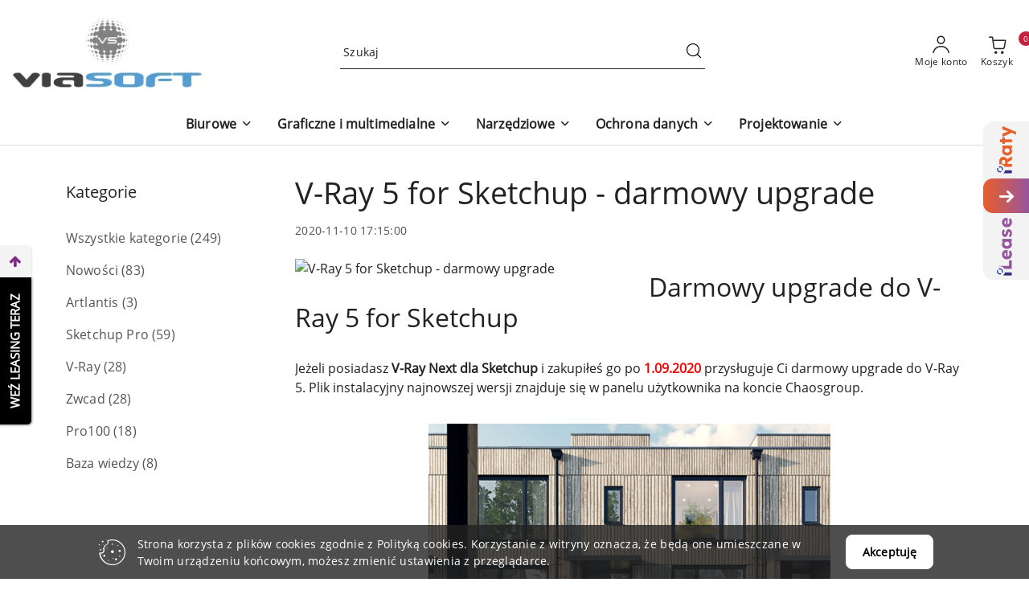

--- FILE ---
content_type: text/html; charset=utf-8
request_url: https://rep.leaselink.pl/sideup/index-iframe.html?externalId=6a2a0d
body_size: 1762
content:
<html>
   <head>
      <meta http-equiv="X-UA-Compatible" content="IE=edge" />
      <meta http-equiv="content-type" content="text/html; charset=UTF-8">
      <meta name="viewport" content="width=device-width, initial-scale=1" />
   </head>
   <body>
      <style> 

     html {
         line-height: 1;
         -webkit-text-size-adjust: 100%;
     }
     body,
     caption,
     table,
     tbody,
     td,
     tfoot,
     th,
     thead,
     tr {
         margin: 0;
         padding: 0;
         border: 0;
         font: inherit
     }
     
     table {
         border-collapse: collapse;
         border-spacing: 0px;
     }
     
     .bodyLeaseSup {
         width: 460px;
         height: 518px;
         display: inline-block;
         text-align: center
     }
     
     .logoLeaselinkSup {
         width: 100%;
         display: inline-block;
         text-align: center
     }
     
     .logoLeaselinkSup img {
         margin: 14px auto
     }
     
     .elemLsONOFF {
         position: absolute;
         z-index: 112;
         top: 33px;
         left: 190px;
         background: url(roundPushSup.png) no-repeat;
         width: 19px;
         height: 19px
     }
     
     .nglLeaseSup,
     a.leaseHrefButton {
         position: relative
     }
     
     .openElemSup .elemLsONOFF {
         -webkit-transform: rotate(90deg);
         -moz-transform: rotate(90deg);
         -o-transform: rotate(90deg);
         -ms-transform: rotate(90deg);
         transform: rotate(90deg)
     }
     
     .nglLeaseSup,
     .subBodyLeaseElemSup {
         display: inline-block;
         border-radius: 6px;
         -moz-border-radius: 6px;
         -webkit-border-radius: 6px 6px 6px 6px;
         border: 2px solid #812882;
         width: 224px;
         min-height: 42px
     }
     
     a.leaseHrefButton {
         display: inline-block;
         border-radius: 5px;
         font-family: "Open Sans", sans-serif;
         font-weight: 700;
         text-transform: uppercase;
         text-decoration: none;
         background: #000;
         color: #fff;
         padding: 15px 30px 15px 15px;
         font-size: 11px;
         transition: all .5s ease-in-out
     }
     
     a.leaseHrefButton:after { 
         background: url(https://rep.leaselink.pl/sideup/arrow.png) center center no-repeat #eee;
         border-radius: 0 5px 5px 0;
         content: "";
         display: block;
         height: 100%;
         position: absolute;
         right: -20px;
         top: 0;
         width: 40px;
         transition: all .5s ease-in-out
     }
     
     .kupNaFirmeSup {
         display: inline-block;
         margin: 6px auto
     }
     
     .kupNaFirmeSup span {
         font-family: "Open Sans", Arial;
         font-size: 18px;
         color: #000;
         font-weight: 800;
         line-height: .944
     }
     
     .elemLs1Sup,
     .elemLs2Sup,
     .elemLs3Sup {
         margin: 24px auto;
         font-family: Open sans, Arial;
         display: block
     }
     
     .subBodyLeaseElemSup span {
         z-index: 1;
         display: inline-block;
         font-size: 11px;
         line-height: 14px;
         margin: 12px 5px
     }
     
     .infoDLeaseBoxSup,
     .nglLeaseSup {
         font-size: 14px;
         font-family: Open sans, Arial;
         font-weight: 800
     }
     
     .subBodyLeaseElemSup {
         border-top: 0;
         border-radius: 0 0 6px 6px;
         -moz-border-radius: 0 0 6px 6px;
         -webkit-border-radius: 0 0 6px 6px;
         display: none!important
     }
     
     .openElemSup .subBodyLeaseElemSup {
         display: inline-block!important;
         margin-top: -4px
     }
     
     .boxAllelmLs,
     .buttonLeaseSup,
     .foot50Sup,
     .footLeaseSup {
         display: inline-block
     }
     
     .nglLeaseSup {
         cursor: pointer;
         background: #FFF;
         z-index: 12;
         color: #812882;
         line-height: 42px
     }
     
     .infoDLeaseBoxSup {
         color: #000
     }
     
     .boxAllelmLs {
         width: 100%;
         text-align: center;
         font-family: 'Open sans', Arial
     }
     
    
     
     .footLeaseSup {
         width: 100%;
         font-family: Open sans, Arial;
         margin: 6px auto 15px 0px;
     }
     
     .foot50Sup {
         width:49%;  margin: 0; padding: 0
		 display:inline-table;
     }
     
     .foot50Sup a {
         font-weight: 800;
         color: #812882;
         text-decoration: none;
         font-size: 12px;
         font-family: "Open Sans", Arial;
         margin: 15px auto
     }
     
     .buttonLeaseSup {
         margin: 30px auto;
         font-family: Open sans, Arial
     }
	 .llSlideButton .content { width:480px; }
	</style>
      
	  <div class="bodyLeaseSup">
			<div class="logoLeaselinkSup">
				<img src="logoLeaselink.jpg" width="88" height="18" class="logoLeaseSup" alt="Logo Leaselink">
			</div>
			<div class="kupNaFirmeSup"><span>Kup na firmę, a my zapłacimy za Ciebie!</span></div>
			<div class="boxAllelmLs">

				<div class="elemLs elemLs1Sup">
					<div class="nglLeaseSup">
						Odroczona płatność
						<div class="elemLsONOFF"></div>
					</div>
					<div class="subBodyLeaseElemSup ">
						<span>Zakup od razu wprowadź w  koszty firmy, a nam zapłać za 30 - 45 dni</span>
					</div>
				</div>

				<div class="elemLs elemLs2Sup">
					<div class="nglLeaseSup">
						Skorzystaj z rat
						<div class="elemLsONOFF"></div>
					</div>
					<div class="subBodyLeaseElemSup ">
						<span>Zakup od razu wprowadź w koszty firmy, a nam spłać w 3 - 18 miesięcy.</span>
					</div>
				</div>

				<div class="elemLs elemLs3Sup openElemSup">
					<div class="nglLeaseSup">
						Weź leasing
						<div class="elemLsONOFF"></div>
					</div>
					<div class="subBodyLeaseElemSup ">
						<span>Wszystkie opłaty odliczaj w koszty firmy, spłacając nam przez 24 - 48 miesięcy.</span>
					</div>
				</div>
			</div>

			<div class="infoDLeaseBoxSup">
				<strong>Decyzja w 2 minuty. Bez wniosków. Online 24/7/365.</strong>
			</div>
			<div class="buttonLeaseSup">
				<a href="https://online.leaselink.pl/createoffer/SecuredMakeNew" target="_blank" class="leaseHrefButton"><span>DOPASUJ OFERTĘ</span></a>
			</div>

			<div class="footLeaseSup">
				<div class="foot50Sup"><a href="https://leaselink.pl/dla-klienta#jak-to-dziala" target="_blank">JAK TO DZIAŁA</a></div>
				<div class="foot50Sup"><a href="https://leaselink.pl/dla-klienta#o_nas" target="_blank">WIĘCEJ O NAS</a></div>
			</div>
		</div>
	 
	   
	  <script> 
		const buttonLeaseInfo = document.querySelectorAll('.nglLeaseSup');
		const buttonLink = document.querySelector('.leaseHrefButton');
		 
		NodeList.prototype.forEach = Array.prototype.forEach; 
		buttonLeaseInfo.forEach(function(el) { 
            el.addEventListener('click', function() {    
                for (var i = 0; i < buttonLeaseInfo.length; i++) {
                    buttonLeaseInfo[i].parentNode.classList.remove('openElemSup');
                }
                this.parentNode.classList.add('openElemSup');
            }); 
		});

        const params = (new URL(document.location)).searchParams;
        const externalId = params.get('externalId'); 
        if (externalId) {
           buttonLink.href += "?externalId="+externalId;
        }
	  </script>
   </body>
</html>